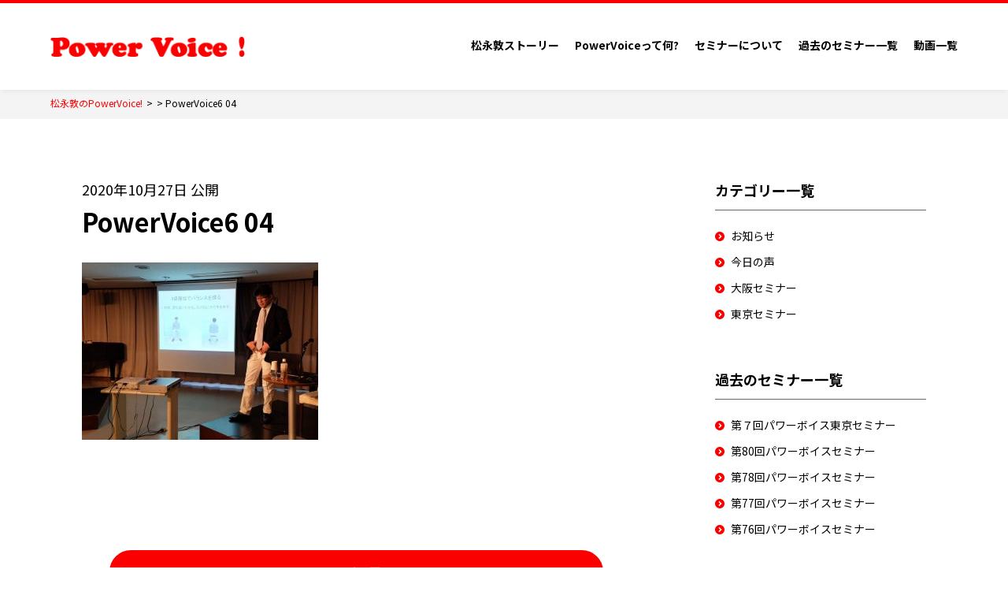

--- FILE ---
content_type: text/html; charset=UTF-8
request_url: http://www.powervoice.jp/seminarlist/6457/attachment/powervoice6-04/
body_size: 5975
content:
<!doctype html>
<html lang="ja" xml:lang="ja">
<head>
<meta charset="utf-8">
<!-- Google Tag Manager -->
<script>(function(w,d,s,l,i){w[l]=w[l]||[];w[l].push({'gtm.start':
new Date().getTime(),event:'gtm.js'});var f=d.getElementsByTagName(s)[0],
j=d.createElement(s),dl=l!='dataLayer'?'&l='+l:'';j.async=true;j.src=
'https://www.googletagmanager.com/gtm.js?id='+i+dl;f.parentNode.insertBefore(j,f);
})(window,document,'script','dataLayer','GTM-W27MFQJ');</script>
<!-- End Google Tag Manager -->
<meta name="format-detection" content="telephone=no">
<meta name="viewport" content="width=device-width">
<title>松永敦のPowerVoice</title>
<link href="https://fonts.googleapis.com/css?family=Noto+Sans+JP:400,700,900&display=swap" rel="stylesheet">
<link href="https://fonts.googleapis.com/css?family=Noto+Serif+JP:700&display=swap" rel="stylesheet">
<link href="/common/css/base.css" rel="stylesheet" type="text/css">
<link href="/common/css/blogparts.css" rel="stylesheet" type="text/css"></head>
<body class="topicsdetail">
<!-- Google Tag Manager (noscript) -->
<noscript><iframe src="https://www.googletagmanager.com/ns.html?id=GTM-W27MFQJ"
height="0" width="0" style="display:none;visibility:hidden"></iframe></noscript>
<!-- End Google Tag Manager (noscript) -->
<header>
  <div class="inner">
    <div id="hlogo">
		<a href="/"><img src="/common/img/logo.png" alt="power voice!"></a>      
    </div>
	<div id="spbtmenu">
	  <a href="https://www.youtube.com/channel/UC1z3hag4BOsCnMLbGear2_w" id="spyoutube" target="_blank" rel="nofollow"></a>
	  <a href="#" id="spmenu"></a>
	  </div>
  </div>
</header>
	<div id="gmenu">
		<div class="closebt"><a href="#"></a></div>
      <ul>
		<li><a href="/stories/">松永敦ストーリー</a></li>
		<li><a href="/aboutus/">PowerVoiceって何?</a></li>
		<li><a href="/seminar/">セミナーについて</a></li>
		<li><a href="/seminarlist/">過去のセミナー一覧</a></li>
		  <li><a href="/movies/">動画一覧</a></li>
		</ul>
    </div><div id="bread_crumb">
  <ol itemscope="" itemtype="http://schema.org/BreadcrumbList">
    <li itemprop="itemListElement" itemscope="" itemtype="http://schema.org/ListItem"> <a itemscope="" itemtype="http://schema.org/Thing" itemprop="item" href="/"> <span itemprop="name">松永敦のPowerVoice!</span> </a>
      <meta itemprop="position" content="1">
    </li>
    <li itemprop="itemListElement" itemscope="" itemtype="http://schema.org/ListItem"> <a itemscope="" itemtype="http://schema.org/Thing" itemprop="item" href=""> <span itemprop="name"></span> </a>
      <meta itemprop="position" content="2">
    </li>
	  <li itemprop="itemListElement" itemscope="" itemtype="http://schema.org/ListItem"> <span itemprop="name">PowerVoice6 04</span>
      <meta itemprop="position" content="3">
    </li>
  </ol>
</div>
<!-- //crumbList -->
<div class="blogparts">
<main>
           
	<p class="dates">2020年10月27日 公開</p>
	<h1>PowerVoice6 04</h1> 
	
	
	
        <p class="attachment"><a href='http://www.powervoice.jp/wp-content/uploads/2020/10/PowerVoice6-04.jpg'><img width="300" height="225" src="http://www.powervoice.jp/wp-content/uploads/2020/10/PowerVoice6-04-300x225.jpg" class="attachment-medium size-medium" alt="" /></a></p>
	
<div class="seminardata">
<dl class="datas">
</dl>
</div>
	
    	 
	 <div class="linkbt_bg2Style topbackbt"><a href=""><span>一覧に戻る</span></a></div>
	</main>	
<aside>
	<h3>カテゴリー一覧</h3>
	<ul class="links">
<li><a href="http://www.powervoice.jp/category/topics/ ">お知らせ</a> </li> <li><a href="http://www.powervoice.jp/category/voice/ ">今日の声</a> </li> <li><a href="http://www.powervoice.jp/category/pwosaka/ ">大阪セミナー</a> </li> <li><a href="http://www.powervoice.jp/category/pwtokyo/ ">東京セミナー</a> </li> </ul>
	
	<h3>過去のセミナー一覧</h3>
	<ul class="links">
		<li><a href="http://www.powervoice.jp/seminarlist/6233/">第７回パワーボイス東京セミナー</a></li>

 	<li><a href="http://www.powervoice.jp/seminarlist/104/">第80回パワーボイスセミナー</a></li>

 	<li><a href="http://www.powervoice.jp/seminarlist/103/">第78回パワーボイスセミナー</a></li>

 	<li><a href="http://www.powervoice.jp/seminarlist/102/">第77回パワーボイスセミナー</a></li>

 	<li><a href="http://www.powervoice.jp/seminarlist/101/">第76回パワーボイスセミナー</a></li>

 	</ul>
	<a href="https://www.youtube.com/channel/UC1z3hag4BOsCnMLbGear2_w/videos" target="_blank" rel="nofollow" class="bnrYoutube"><img src="/common/img/bnr_youtube.png" alt="YouTube 松永敦チャンネル"/></a>

</aside>

</div>
<!-- footer -->
<footer>
<div id="ft">
<div id="ft1">
<ul>
<li><a href="/company/">会社概要</a></li>
<li><a href="/contact/">お問い合わせ</a></li>
<li><a href="/privacy/">プライバシーポリシー</a></li>
<li><a href="/rule/">ご利用規約</a></li>
</ul>
</div>	
<div id="ft2">
<ul>
<li><a href="https://www.youtube.com/channel/UC1z3hag4BOsCnMLbGear2_w/videos" target="_blank" rel="nofollow"><img src="/common/img/youtube.png" alt="YouTube 松永敦チャンネル"/></a></li>
<li><a href="https://www.facebook.com/Dr%E6%9D%BE%E6%B0%B8%E3%81%AE%E8%AA%AD%E3%82%81%E3%82%8B%E3%82%AF%E3%83%AA%E3%83%8B%E3%83%83%E3%82%AF-%E5%A4%A7%E5%8C%97%E3%83%A1%E3%83%87%E3%82%A3%E3%82%AB%E3%83%AB%E3%82%AF%E3%83%AA%E3%83%8B%E3%83%83%E3%82%AF-179011112178777/" target="_blank" rel="nofollow"><img src="/common/img/facebook.png" alt="Dr松永の読めるクリニック"/></a></li>
<li><a href="https://twitter.com/Power_Voice_" target="_blank" rel="nofollow"><img src="/common/img/twitter.png" alt="twitter"/></a></li>
</ul>
</div>		
</div>
<div id="cp">2012-2019 © Power Voice</div>
</footer>
	
<script src="/common/js/common.js"></script>



</body>
</html>
<!-- //footer -->
</body>
</html>

--- FILE ---
content_type: text/css
request_url: http://www.powervoice.jp/common/css/base.css
body_size: 32840
content:
@charset "UTF-8";
/* Scss Document */
/* Scss Document */
/* レスポンシブ */
@media screen and (max-width: 768px) {
  .pc_ver {
    display: none; } }

@media screen and (min-width: 769px) {
  .sp_ver {
    display: none; } }

/* 後付けマージン 10-160 */
.mt0 {
  margin-top: 0px !important; }
  @media screen and (max-width: 768px) {
    .mt0 {
      margin-top: 0px !important; } }

.mt10 {
  margin-top: 10px !important; }
  @media screen and (max-width: 768px) {
    .mt10 {
      margin-top: 5px !important; } }

.mt20 {
  margin-top: 20px !important; }
  @media screen and (max-width: 768px) {
    .mt20 {
      margin-top: 10px !important; } }

.mt30 {
  margin-top: 30px !important; }
  @media screen and (max-width: 768px) {
    .mt30 {
      margin-top: 15px !important; } }

.mt40 {
  margin-top: 40px !important; }
  @media screen and (max-width: 768px) {
    .mt40 {
      margin-top: 20px !important; } }

.mt50 {
  margin-top: 50px !important; }
  @media screen and (max-width: 768px) {
    .mt50 {
      margin-top: 25px !important; } }

.mt60 {
  margin-top: 60px !important; }
  @media screen and (max-width: 768px) {
    .mt60 {
      margin-top: 30px !important; } }

.mt70 {
  margin-top: 70px !important; }
  @media screen and (max-width: 768px) {
    .mt70 {
      margin-top: 35px !important; } }

.mt80 {
  margin-top: 80px !important; }
  @media screen and (max-width: 768px) {
    .mt80 {
      margin-top: 40px !important; } }

.mt90 {
  margin-top: 90px !important; }
  @media screen and (max-width: 768px) {
    .mt90 {
      margin-top: 45px !important; } }

.mt100 {
  margin-top: 100px !important; }
  @media screen and (max-width: 768px) {
    .mt100 {
      margin-top: 50px !important; } }

.mt110 {
  margin-top: 110px !important; }
  @media screen and (max-width: 768px) {
    .mt110 {
      margin-top: 55px !important; } }

.mt120 {
  margin-top: 120px !important; }
  @media screen and (max-width: 768px) {
    .mt120 {
      margin-top: 60px !important; } }

.mt130 {
  margin-top: 130px !important; }
  @media screen and (max-width: 768px) {
    .mt130 {
      margin-top: 65px !important; } }

.mt140 {
  margin-top: 140px !important; }
  @media screen and (max-width: 768px) {
    .mt140 {
      margin-top: 70px !important; } }

.mt150 {
  margin-top: 150px !important; }
  @media screen and (max-width: 768px) {
    .mt150 {
      margin-top: 75px !important; } }

.mt160 {
  margin-top: 160px !important; }
  @media screen and (max-width: 768px) {
    .mt160 {
      margin-top: 80px !important; } }

@media screen and (min-width: 769px) {
  .mtonlyPC0 {
    margin-top: 0px !important; } }

@media screen and (min-width: 769px) {
  .mtonlyPC10 {
    margin-top: 10px !important; } }

@media screen and (min-width: 769px) {
  .mtonlyPC20 {
    margin-top: 20px !important; } }

@media screen and (min-width: 769px) {
  .mtonlyPC30 {
    margin-top: 30px !important; } }

@media screen and (min-width: 769px) {
  .mtonlyPC40 {
    margin-top: 40px !important; } }

@media screen and (min-width: 769px) {
  .mtonlyPC50 {
    margin-top: 50px !important; } }

@media screen and (min-width: 769px) {
  .mtonlyPC60 {
    margin-top: 60px !important; } }

@media screen and (min-width: 769px) {
  .mtonlyPC70 {
    margin-top: 70px !important; } }

@media screen and (min-width: 769px) {
  .mtonlyPC80 {
    margin-top: 80px !important; } }

@media screen and (min-width: 769px) {
  .mtonlyPC90 {
    margin-top: 90px !important; } }

@media screen and (min-width: 769px) {
  .mtonlyPC100 {
    margin-top: 100px !important; } }

@media screen and (min-width: 769px) {
  .mtonlyPC110 {
    margin-top: 110px !important; } }

@media screen and (min-width: 769px) {
  .mtonlyPC120 {
    margin-top: 120px !important; } }

@media screen and (min-width: 769px) {
  .mtonlyPC130 {
    margin-top: 130px !important; } }

@media screen and (min-width: 769px) {
  .mtonlyPC140 {
    margin-top: 140px !important; } }

@media screen and (min-width: 769px) {
  .mtonlyPC150 {
    margin-top: 150px !important; } }

@media screen and (min-width: 769px) {
  .mtonlyPC160 {
    margin-top: 160px !important; } }

@media screen and (max-width: 768px) {
  .mtonlySP0 {
    margin-top: 0px !important; } }

@media screen and (max-width: 768px) {
  .mtonlySP10 {
    margin-top: 5px !important; } }

@media screen and (max-width: 768px) {
  .mtonlySP20 {
    margin-top: 10px !important; } }

@media screen and (max-width: 768px) {
  .mtonlySP30 {
    margin-top: 15px !important; } }

@media screen and (max-width: 768px) {
  .mtonlySP40 {
    margin-top: 20px !important; } }

@media screen and (max-width: 768px) {
  .mtonlySP50 {
    margin-top: 25px !important; } }

@media screen and (max-width: 768px) {
  .mtonlySP60 {
    margin-top: 30px !important; } }

@media screen and (max-width: 768px) {
  .mtonlySP70 {
    margin-top: 35px !important; } }

@media screen and (max-width: 768px) {
  .mtonlySP80 {
    margin-top: 40px !important; } }

@media screen and (max-width: 768px) {
  .mtonlySP90 {
    margin-top: 45px !important; } }

@media screen and (max-width: 768px) {
  .mtonlySP100 {
    margin-top: 50px !important; } }

@media screen and (max-width: 768px) {
  .mtonlySP110 {
    margin-top: 55px !important; } }

@media screen and (max-width: 768px) {
  .mtonlySP120 {
    margin-top: 60px !important; } }

@media screen and (max-width: 768px) {
  .mtonlySP130 {
    margin-top: 65px !important; } }

@media screen and (max-width: 768px) {
  .mtonlySP140 {
    margin-top: 70px !important; } }

@media screen and (max-width: 768px) {
  .mtonlySP150 {
    margin-top: 75px !important; } }

@media screen and (max-width: 768px) {
  .mtonlySP160 {
    margin-top: 80px !important; } }

/* 後付け横幅 10-100 */
@media screen and (min-width: 769px) {
  .pcWidth1 {
    width: 5% !important; } }

@media screen and (min-width: 769px) {
  .pcWidth2 {
    width: 10% !important; } }

@media screen and (min-width: 769px) {
  .pcWidth3 {
    width: 15% !important; } }

@media screen and (min-width: 769px) {
  .pcWidth4 {
    width: 20% !important; } }

@media screen and (min-width: 769px) {
  .pcWidth5 {
    width: 25% !important; } }

@media screen and (min-width: 769px) {
  .pcWidth6 {
    width: 30% !important; } }

@media screen and (min-width: 769px) {
  .pcWidth7 {
    width: 35% !important; } }

@media screen and (min-width: 769px) {
  .pcWidth8 {
    width: 40% !important; } }

@media screen and (min-width: 769px) {
  .pcWidth9 {
    width: 45% !important; } }

@media screen and (min-width: 769px) {
  .pcWidth10 {
    width: 50% !important; } }

@media screen and (min-width: 769px) {
  .pcWidth11 {
    width: 55% !important; } }

@media screen and (min-width: 769px) {
  .pcWidth12 {
    width: 60% !important; } }

@media screen and (min-width: 769px) {
  .pcWidth13 {
    width: 65% !important; } }

@media screen and (min-width: 769px) {
  .pcWidth14 {
    width: 70% !important; } }

@media screen and (min-width: 769px) {
  .pcWidth15 {
    width: 75% !important; } }

@media screen and (min-width: 769px) {
  .pcWidth16 {
    width: 80% !important; } }

@media screen and (min-width: 769px) {
  .pcWidth17 {
    width: 85% !important; } }

@media screen and (min-width: 769px) {
  .pcWidth18 {
    width: 90% !important; } }

@media screen and (min-width: 769px) {
  .pcWidth19 {
    width: 95% !important; } }

@media screen and (min-width: 769px) {
  .pcWidth20 {
    width: 100% !important; } }

/**
 * SVG画像をアイコンに使いたい的ないろいろ
 *
 *  [Html] SVG塗りつぶしの色をBackground-Imageとして扱うときに変更する
 * https://code.i-harness.com/ja/q/cbfa3c
 */
/**
 * 下記SVGを変更した場合、インポートする側のCSSもアップする必要があります。注意してください。
 *
*/
/* RESET
======================================== */
a, abbr, acronym, address, applet, article, aside, audio,
b, big, blockquote, body, caption, canvas, center, cite, code,
dd, del, details, dfn, dialog, div, dl, dt, em, embed,
fieldset, figcaption, figure, form, footer,
header, hgroup, h1, h2, h3, h4, h5, h6, html,
i, iframe, img, ins, kbd, label, legend, li, mark, menu, nav,
object, ol, output, p, pre, q, ruby,
s, samp, section, main, small, span, strike, strong, sub, summary, sup,
tt, table, tbody, textarea, tfoot, thead, time, tr, th, td,
u, ul, var, video {
  font-family: inherit;
  font-size: 100%;
  font-weight: inherit;
  font-style: inherit;
  vertical-align: baseline;
  white-space: normal;
  margin: 0;
  padding: 0;
  border: 0;
  outline: 0;
  background: transparent;
  box-sizing: border-box; }

article, aside, details, figcaption, figure, footer, header, hgroup,
menu, nav, section, main {
  display: block; }

ol, ul {
  list-style: none; }

blockquote, q {
  quotes: none; }

table {
  border-collapse: collapse;
  border-spacing: 0; }

td, th {
  text-align: left; }

img {
  vertical-align: bottom; }

*, *:before, *:after {
  box-sizing: border-box; }

img {
  max-width: 100%; }

a img:hover {
  opacity: 0.6; }

a:link {
  text-decoration: none;
  color: #fa0001; }

a:visited {
  text-decoration: none;
  color: #fa0001; }

a:hover {
  text-decoration: none;
  color: #fa0001; }

a:active {
  text-decoration: none;
  color: #fa0001; }

.fc__white {
  color: #FFF !important; }

@media screen and (min-width: 769px) {
  .phones {
    pointer-events: none;
    color: #333 !important; } }

strong {
  font-weight: 700;
  color: #3e5bc2; }

/* デフォルトデザインリセット */
input[type="submit"],
input[type="image"],
input[type="button"],
input[type="search"] {
  -webkit-appearance: none; }

#searchBox {
  line-height: 1; }

#searchBox form {
  height: 36px; }

.searchinput {
  height: 36px;
  border-radius: 10px; }
  @media screen and (min-width: 769px) {
    .searchinput {
      margin-left: 15px;
      width: 30%; } }
  @media screen and (max-width: 768px) {
    .searchinput {
      width: 70%; } }

.searchbt {
  width: 36px;
  height: 36px;
  border-radius: 10px;
  transform: translateY(12px); }
  @media screen and (min-width: 769px) {
    .searchbt {
      margin-left: 15px; } }
  @media screen and (max-width: 768px) {
    .searchbt {
      margin-left: 5px; } }

/* WP ツールバー対策
======================================== */
html {
  margin-top: 0 !important; }

#wpadminbar {
  top: inherit !important;
  bottom: 0 !important; }

/* 基本ボタン
======================================== */
.linkbt_lineStyle a {
  display: block;
  border: solid 1px #fa0001;
  border-radius: 2em;
  text-align: center;
  color: #fa0001;
  box-shadow: 0px 6px 3px -3px rgba(226, 226, 226, 0.8); }
  @media screen and (min-width: 769px) {
    .linkbt_lineStyle a {
      padding: 10px 5px; } }
  @media screen and (max-width: 768px) {
    .linkbt_lineStyle a {
      padding: 10px 5px; } }
  .linkbt_lineStyle a span {
    font-weight: bold;
    display: inline-block;
    background-image: url("data:image/svg+xml;charset=utf8,%3Csvg%20xmlns%3D%22http%3A%2F%2Fwww.w3.org%2F2000%2Fsvg%22%20x%3D%220px%22%20y%3D%220px%22%20viewBox%3D%220%200%20512%20512%22%3E%3Cg%3E%3Cpath%20fill%3D%22%23fa0001%22%20d%3D%22M255.992%2C0C114.615%2C0%2C0%2C114.615%2C0%2C256s114.615%2C256%2C255.992%2C256C397.385%2C512%2C512%2C397.385%2C512%2C256%20S397.385%2C0%2C255.992%2C0z%20M232.213%2C389.57l-44.097-44.106L277.572%2C256l-89.456-89.464l44.097-44.097L365.782%2C256L232.213%2C389.57z%22%3E%3C%2Fpath%3E%3C%2Fg%3E%3C%2Fsvg%3E");
    background-size: 12px 12px;
    padding-left: 20px;
    background-repeat: no-repeat;
    background-position: left 50%; }

.linkbt_bg1Style a {
  display: block;
  background-color: #FFF;
  padding: 15px 10px;
  border-radius: 2em;
  text-align: center;
  color: #fa0001;
  box-shadow: 0px 6px 3px -3px rgba(226, 226, 226, 0.8); }
  .linkbt_bg1Style a span {
    font-weight: bold;
    display: inline-block;
    background-image: url("data:image/svg+xml;charset=utf8,%3Csvg%20xmlns%3D%22http%3A%2F%2Fwww.w3.org%2F2000%2Fsvg%22%20x%3D%220px%22%20y%3D%220px%22%20viewBox%3D%220%200%20512%20512%22%3E%3Cg%3E%3Cpath%20fill%3D%22%23fa0001%22%20d%3D%22M255.992%2C0C114.615%2C0%2C0%2C114.615%2C0%2C256s114.615%2C256%2C255.992%2C256C397.385%2C512%2C512%2C397.385%2C512%2C256%20S397.385%2C0%2C255.992%2C0z%20M232.213%2C389.57l-44.097-44.106L277.572%2C256l-89.456-89.464l44.097-44.097L365.782%2C256L232.213%2C389.57z%22%3E%3C%2Fpath%3E%3C%2Fg%3E%3C%2Fsvg%3E");
    background-size: 12px 12px;
    padding-left: 20px;
    background-repeat: no-repeat;
    background-position: left 50%; }

.linkbt_bg2Style a {
  display: block;
  background-color: #fa0001;
  padding: 15px 10px;
  border-radius: 2em;
  text-align: center;
  color: #FFF;
  box-shadow: 0px 6px 3px -3px rgba(226, 226, 226, 0.8); }
  .linkbt_bg2Style a span {
    font-weight: bold;
    display: inline-block;
    background-image: url("data:image/svg+xml;charset=utf8,%3Csvg%20xmlns%3D%22http%3A%2F%2Fwww.w3.org%2F2000%2Fsvg%22%20x%3D%220px%22%20y%3D%220px%22%20viewBox%3D%220%200%20512%20512%22%3E%3Cg%3E%3Cpath%20fill%3D%22%23ffffff%22%20d%3D%22M255.992%2C0C114.615%2C0%2C0%2C114.615%2C0%2C256s114.615%2C256%2C255.992%2C256C397.385%2C512%2C512%2C397.385%2C512%2C256%20S397.385%2C0%2C255.992%2C0z%20M232.213%2C389.57l-44.097-44.106L277.572%2C256l-89.456-89.464l44.097-44.097L365.782%2C256L232.213%2C389.57z%22%3E%3C%2Fpath%3E%3C%2Fg%3E%3C%2Fsvg%3E");
    background-size: 12px 12px;
    padding-left: 20px;
    background-repeat: no-repeat;
    background-position: left 50%; }

.topbackbt {
  text-align: center;
  margin: 80px auto 0px; }
  @media screen and (min-width: 769px) {
    .topbackbt {
      width: 60%; } }
  @media screen and (min-width: 769px) {
    .topbackbt {
      width: 90%; } }

.pagination {
  display: flex;
  align-items: center;
  justify-content: center;
  margin: 60px 0 0 !important;
  position: relative;
  font-size: 13px;
  border-bottom: none !important; }

.pagination span, .pagination a {
  display: block;
  width: auto;
  background-color: #fff;
  text-decoration: none;
  text-align: center;
  color: #3e5bc2;
  line-height: 16px; }
  @media screen and (min-width: 769px) {
    .pagination span, .pagination a {
      padding: 8px;
      margin: 4px; } }
  @media screen and (max-width: 768px) {
    .pagination span, .pagination a {
      padding: 4px;
      margin: 2px; } }

/* ページ番号 */
@media screen and (min-width: 769px) {
  .pagination .pager {
    width: 32px; } }
@media screen and (max-width: 768px) {
  .pagination .pager {
    width: 24px; } }

/* ホバー時 & 現在のページ */
.pagination a:hover,
.pagination .current {
  color: #FFF;
  background-color: #afb7d4; }

/* 前へ */
.pagination a.prev {
  margin-right: 16px; }

/* 次へ */
.pagination a.next {
  margin-left: 16px; }

/* 最初へ */
/* 最後へ */
/* Page x / y */
.pagination span.page_num {
  display: none; }

/* 汎用リストスタイル
======================================== */
ul.circles {
  text-align: left;
  line-height: 1.7;
  margin-top: 20px;
  font-size: small; }
  ul.circles li {
    margin-top: 5px; }
  ul.circles li:before {
    content: "●"; }

ul.notice {
  text-align: left;
  line-height: 1.7;
  margin-top: 15px;
  color: #666;
  font-size: small; }
  ul.notice li {
    margin-top: 5px; }
  ul.notice li:before {
    content: "※"; }
  ul.notice.c333 {
    color: #333; }

/* ulの体裁 */
ul.circles, ul.notice, ul.uline {
  text-align: left;
  line-height: 1.7; }

ul.circles {
  margin-top: 40px;
  margin-left: 20px; }
  @media screen and (max-width: 768px) {
    ul.circles {
      margin-left: 5px; } }
  ul.circles li {
    margin-top: 15px;
    padding-left: 1em;
    text-indent: -1em; }
  ul.circles li:before {
    content: "●";
    color: #3e5bc2; }

main ol {
  counter-reset: item;
  text-align: left;
  line-height: 1.7;
  margin-top: 20px; }
  main ol li {
    margin-top: 5px;
    padding-left: 1em;
    text-indent: -1em; }
  main ol li:before {
    counter-increment: item;
    content: counter(item) "."; }

table.def {
  width: 100%;
  　font-size: 16px;
  　border: solid 2px #FFF;
  margin-top: 30px; }
  table.def th {
    vertical-align: middle;
    border: solid 2px #FFF; }
    @media screen and (min-width: 769px) {
      table.def th {
        width: 40%;
        padding: 15px; } }
    @media screen and (max-width: 768px) {
      table.def th {
        width: 35%;
        padding: 7px; } }
  table.def td {
    text-align: right;
    vertical-align: middle;
    border: solid 2px #FFF; }
    @media screen and (min-width: 769px) {
      table.def td {
        width: 10%;
        padding: 15px; } }
    @media screen and (max-width: 768px) {
      table.def td {
        width: 15%;
        padding: 7px; } }
  table.def thead th, table.def thead td {
    text-align: center;
    color: #FFF;
    background-color: #444; }
  table.def tbody tr:nth-child(even) th, table.def tbody tr:nth-child(even) td {
    background-color: #f2f2f2; }
  table.def tbody tr:nth-child(odd) th, table.def tbody tr:nth-child(odd) td {
    background-color: #f8f8f8; }

.tags {
  margin-top: 10px; }

.tags > li, .tags > a {
  display: inline-block;
  background-color: #afb7d4;
  padding: 5px 10px;
  border-radius: 6px;
  line-height: 1;
  font-size: 12px;
  color: #FFF;
  margin-top: 5px;
  margin-right: 5px; }

.tags > li:last-child, .tags > a:last-child {
  margin-right: 0px; }

.tags a:link, .tags a:visited, .tags a:hover, .tags a:active {
  color: #FFF !important; }

.pager {
  margin: 80px auto;
  display: flex;
  justify-content: center;
  flex-wrap: wrap;
  font-size: 14px;
  line-height: 1; }
  @media screen and (min-width: 769px) {
    .pager li {
      margin: 0 5px; } }
  @media screen and (max-width: 768px) {
    .pager li {
      margin: 0 2px; } }
  .pager span {
    color: #FFF;
    background-color: #dfe3f1;
    display: block;
    text-align: center; }
    @media screen and (min-width: 769px) {
      .pager span {
        padding: 15px; } }
    @media screen and (max-width: 768px) {
      .pager span {
        padding: 10px; } }
  .pager a {
    color: #FFF;
    background-color: #afb7d4;
    display: block;
    text-align: center; }
    @media screen and (min-width: 769px) {
      .pager a {
        padding: 15px; } }
    @media screen and (max-width: 768px) {
      .pager a {
        padding: 10px; } }
  .pager a:hover {
    background-color: #c3c9dd;
    transition: all 500ms; }

section.def {
  max-width: 1200px;
  padding: 0 5%; }

/* カラム
======================================== */
main.clm1, section.clm1, div.clm1 {
  margin: 40px auto;
  padding: 0 5%; }
  @media screen and (min-width: 769px) {
    main.clm1, section.clm1, div.clm1 {
      min-width: 880px;
      max-width: 1200px; } }

main.clm2, section.clm2, div.clm2 {
  margin: 40px auto;
  padding: 0 5%; }
  @media screen and (min-width: 769px) {
    main.clm2, section.clm2, div.clm2 {
      max-width: 1200px;
      display: flex;
      justify-content: space-between; } }
  @media screen and (min-width: 769px) {
    main.clm2 main, section.clm2 main, div.clm2 main {
      width: 65%; } }
  @media screen and (min-width: 769px) {
    main.clm2 aside, section.clm2 aside, div.clm2 aside {
      width: 25%; } }
  @media screen and (max-width: 768px) {
    main.clm2 aside, section.clm2 aside, div.clm2 aside {
      margin-top: 60px; } }

.photo_clm2 {
  display: flex;
  justify-content: space-between;
  flex-wrap: wrap;
  margin-top: 40px; }
  .photo_clm2 li {
    margin-top: 10px;
    width: 48%; }

.photo_clm3 {
  display: flex;
  justify-content: space-between;
  flex-wrap: wrap;
  margin-top: 40px; }
  .photo_clm3 li {
    margin-top: 10px;
    width: 32%; }

/* 定義リスト
======================================== */
dl.def {
  margin: 20px;
  display: flex;
  justify-content: space-between;
  flex-wrap: wrap;
  font-size: 16px;
  border-bottom: solid 1px #f0f0f0; }
  dl.def dt {
    width: 25%;
    padding: 15px 0 15px;
    border-top: solid 1px #f0f0f0; }
  dl.def dd {
    width: 75%;
    padding: 15px 15px 15px;
    border-top: solid 1px #f0f0f0; }
    dl.def dd ol, dl.def dd ul {
      margin: 0px; }

/* パン屑リスト
======================================== */
#bread_crumb {
  width: 100%;
  max-width: 100vw;
  margin: 0;
  padding: 10px 5%;
  box-sizing: border-box;
  text-align: left;
  background-color: #f4f4f4;
  font-size: 0; }
  #bread_crumb a {
    color: #fa0001;
    text-decoration: none; }

#bread_crumb ol.wmid {
  max-width: 1200px;
  margin: 0 auto; }

#bread_crumb ol > li {
  font-size: 12px;
  display: inline-block;
  vertical-align: top; }

#bread_crumb ol > li + li:before {
  display: inline-block;
  content: " > ";
  padding-left: 5px; }

body {
  background-color: #FFF;
  font-family: "Noto Sans JP", "Hiragino Kaku Gothic Pro", "ヒラギノ角ゴ Pro W3", "メイリオ", "Meiryo", "ＭＳ Ｐゴシック", "Helvetica Neue", "Helvetica", "Arial", sans-serif;
  -webkit-text-size-adjust: 100%;
  -webkit-font-smoothing: antialiased;
  font-size: 14px;
  font-weight: 400;
  line-height: 1.8;
  color: #000;
  position: relative; }
  @media screen and (min-width: 769px) {
    body {
      padding-top: 110px; } }
  @media screen and (max-width: 768px) {
    body {
      padding-top: 80px; } }

h1, h2, h3, h4 {
  font-weight: 700;
  line-height: 1.2; }

header {
  display: block;
  width: 100%;
  position: fixed;
  top: 0px;
  z-index: 100;
  padding: 0px 5%;
  border-top: 4px solid #fa0001;
  box-shadow: 0px 6px 3px -3px rgba(226, 226, 226, 0.5);
  background-color: #FFF; }
  header .inner {
    width: 100%;
    display: flex;
    justify-content: space-between;
    align-items: center; }
    @media screen and (min-width: 769px) {
      header .inner {
        height: 110px; } }
    @media screen and (max-width: 768px) {
      header .inner {
        height: 80px; } }
  header #hlogo {
    font-size: 0;
    line-height: 1; }
    @media screen and (min-width: 769px) {
      header #hlogo {
        height: 26px; } }
    @media screen and (max-width: 768px) {
      header #hlogo {
        height: 20px; } }
    header #hlogo img {
      width: auto; }
      @media screen and (min-width: 769px) {
        header #hlogo img {
          height: 26px; } }
      @media screen and (max-width: 768px) {
        header #hlogo img {
          height: 20px; } }

#gmenu {
  z-index: 200; }
  @media screen and (min-width: 769px) {
    #gmenu {
      position: fixed;
      top: 45px;
      right: 5%; } }
  @media screen and (max-width: 768px) {
    #gmenu {
      position: absolute;
      top: 0;
      left: 0;
      width: 100vw;
      max-width: 100vw;
      height: 100vh;
      margin: 0;
      visibility: hidden;
      background-color: #fa0001;
      padding: 30px 5%;
      transform: translateX(-100%);
      transition: transform .3s;
      transition-timing-function: ease;
      overflow: auto; } }
  @media screen and (min-width: 769px) {
    #gmenu ul {
      display: flex;
      justify-content: flex-end; }
      #gmenu ul li {
        margin-left: 20px; }
      #gmenu ul li:first-child {
        margin-left: 0px; } }
  @media screen and (max-width: 768px) {
    #gmenu ul {
      margin-top: 15px;
      border-bottom: solid 2px #FFF; }
      #gmenu ul li {
        line-height: 1.2;
        border-top: solid 2px #FFF;
        padding: 20px 0px;
        background-image: url("data:image/svg+xml;charset=utf8,%3Csvg%20xmlns%3D%22http%3A%2F%2Fwww.w3.org%2F2000%2Fsvg%22%20x%3D%220px%22%20y%3D%220px%22%20viewBox%3D%220%200%20512%20512%22%3E%3Cg%3E%3Cpath%20fill%3D%22%23FFF%22%20d%3D%22M255.992%2C0C114.615%2C0%2C0%2C114.615%2C0%2C256s114.615%2C256%2C255.992%2C256C397.385%2C512%2C512%2C397.385%2C512%2C256%20S397.385%2C0%2C255.992%2C0z%20M232.213%2C389.57l-44.097-44.106L277.572%2C256l-89.456-89.464l44.097-44.097L365.782%2C256L232.213%2C389.57z%22%3E%3C%2Fpath%3E%3C%2Fg%3E%3C%2Fsvg%3E");
        background-size: 14px auto;
        padding-left: 20px;
        background-repeat: no-repeat;
        background-position: left 50%; } }
  #gmenu ul a:link, #gmenu ul a:visited, #gmenu ul a:hover {
    font-weight: 700; }
    @media screen and (min-width: 769px) {
      #gmenu ul a:link, #gmenu ul a:visited, #gmenu ul a:hover {
        color: #000 !important; } }
    @media screen and (max-width: 768px) {
      #gmenu ul a:link, #gmenu ul a:visited, #gmenu ul a:hover {
        color: #FFF !important; } }

#gmenu.active {
  visibility: visible; }
  @media screen and (max-width: 768px) {
    #gmenu.active {
      transform: translateX(0%); } }

@media screen and (min-width: 769px) {
  #gmenu .closebt {
    display: none; } }
#gmenu .closebt a {
  display: block;
  width: 50px;
  height: 50px;
  margin-left: auto;
  background-image: url("data:image/svg+xml;charset=utf8,%3Csvg%20xmlns%3D%22http%3A%2F%2Fwww.w3.org%2F2000%2Fsvg%22%20xmlns%3Axlink%3D%22http%3A%2F%2Fwww.w3.org%2F1999%2Fxlink%22%20x%3D%220px%22%20y%3D%220px%22%20viewBox%3D%220%200%20512%20512%22%3E%3Cg%3E%3Cpath%20fill%3D%22%23FFF%22%20d%3D%22M255.998%2C0.002C114.616%2C0.002%2C0%2C114.622%2C0%2C256.004c0%2C141.382%2C114.616%2C255.994%2C255.998%2C255.994%20C397.384%2C511.998%2C512%2C397.386%2C512%2C256.004C512%2C114.622%2C397.384%2C0.002%2C255.998%2C0.002z%20M374.653%2C333.047l-41.596%2C41.608%20l-77.059-77.059l-77.052%2C77.059l-41.599-41.608l77.055-77.059l-77.055-77.044l41.596-41.6l77.055%2C77.06l77.056-77.06l41.599%2C41.592%20l-77.059%2C77.052L374.653%2C333.047z%22%3E%3C%2Fpath%3E%3C%2Fg%3E%3C%2Fsvg%3E");
  background-position: center center;
  background-repeat: no-repeat;
  background-size: 32px 32px; }

#spbtmenu {
  display: flex;
  justify-content: flex-end; }
  #spbtmenu a + a {
    margin-left: 15px; }
  @media screen and (min-width: 769px) {
    #spbtmenu {
      display: none; } }

#spmenu {
  display: block;
  width: 50px;
  height: 50px;
  background-image: url("data:image/svg+xml;charset=utf8,%3Csvg%20xmlns%3D%22http%3A%2F%2Fwww.w3.org%2F2000%2Fsvg%22%20viewBox%3D%220%200%20500%20500%22%3E%3Crect%20fill%3D%22%23fa0001%22%20width%3D%22500%22%20height%3D%2260%22%20rx%3D%2230%22%20ry%3D%2230%22%2F%3E%3Crect%20fill%3D%22%23fa0001%22%20y%3D%22220%22%20width%3D%22500%22%20height%3D%2260%22%20rx%3D%2230%22%20ry%3D%2230%22%2F%3E%3Crect%20fill%3D%22%23fa0001%22%20y%3D%22440%22%20width%3D%22500%22%20height%3D%2260%22%20rx%3D%2230%22%20ry%3D%2230%22%2F%3E%3C%2Fsvg%3E");
  background-position: center center;
  background-repeat: no-repeat;
  background-size: 28px 28px; }

#spyoutube {
  display: block;
  width: 50px;
  height: 50px;
  background-image: url("data:image/svg+xml;charset=utf8,%3Csvg%20xmlns%3D%22http%3A%2F%2Fwww.w3.org%2F2000%2Fsvg%22%20xmlns%3Axlink%3D%22http%3A%2F%2Fwww.w3.org%2F1999%2Fxlink%22%20x%3D%220px%22%20y%3D%220px%22%20width%3D%22512px%22%20height%3D%22512px%22%20viewBox%3D%220%200%20512%20512%22%3E%3Cg%3E%3Cpath%20fill%3D%22%23fa0001%22%20d%3D%22M482.703%2C98.813C456.469%2C77.625%2C363.953%2C61%2C256%2C61S55.531%2C77.625%2C29.297%2C98.813C5.188%2C118.25%2C0%2C206.125%2C0%2C256%20s5.188%2C137.75%2C29.297%2C157.188C55.531%2C434.375%2C148.047%2C451%2C256%2C451s200.469-16.625%2C226.703-37.813\a C506.813%2C393.75%2C512%2C305.875%2C512%2C256S506.813%2C118.25%2C482.703%2C98.813z%20M332.813%2C258.406l-118.844%2C70.938%20c-0.875%2C0.5-1.938%2C0.531-2.813%2C0.031s-1.422-1.438-1.422-2.438V256v-70.938c0-1.016%2C0.547-1.938%2C1.422-2.438%20s1.938-0.469%2C2.813%2C0.031l118.844%2C70.938c0.844%2C0.5%2C1.359%2C1.406%2C1.359%2C2.406C334.172%2C256.969%2C333.656%2C257.906%2C332.813%2C258.406z%22%3E%3C%2Fpath%3E%3C%2Fg%3E%3C%2Fsvg%3E");
  background-position: center center;
  background-repeat: no-repeat;
  background-size: 28px 28px; }

@media screen and (min-width: 769px) {
  footer {
    margin-top: 100px; } }
@media screen and (max-width: 768px) {
  footer {
    margin-top: 50px; } }
footer #ft {
  padding: 0 5%;
  display: flex;
  justify-content: space-between;
  flex-wrap: wrap;
  align-items: center; }

#ft1 p {
  color: #fa0001;
  font-weight: 700; }
  @media screen and (max-width: 768px) {
    #ft1 p {
      font-size: 12px;
      text-align: center; } }
@media screen and (max-width: 768px) {
  #ft1 h2 {
    text-align: center; } }
#ft1 h2 img {
  margin-top: 10px;
  height: 26px; }
#ft1 ul {
  margin-top: 25px;
  display: flex;
  justify-content: flex-start;
  flex-wrap: wrap; }
@media screen and (min-width: 769px) {
  #ft1 li {
    margin-left: 15px; } }
@media screen and (max-width: 768px) {
  #ft1 li {
    margin-top: 5px;
    width: 50%; } }
#ft1 li:first-child {
  margin-left: 0px; }
#ft1 li a {
  color: #000 !important;
  background-image: url("data:image/svg+xml;charset=utf8,%3Csvg%20xmlns%3D%22http%3A%2F%2Fwww.w3.org%2F2000%2Fsvg%22%20x%3D%220px%22%20y%3D%220px%22%20viewBox%3D%220%200%20512%20512%22%3E%3Cg%3E%3Cpath%20fill%3D%22%23fa0001%22%20d%3D%22M255.992%2C0C114.615%2C0%2C0%2C114.615%2C0%2C256s114.615%2C256%2C255.992%2C256C397.385%2C512%2C512%2C397.385%2C512%2C256%20S397.385%2C0%2C255.992%2C0z%20M232.213%2C389.57l-44.097-44.106L277.572%2C256l-89.456-89.464l44.097-44.097L365.782%2C256L232.213%2C389.57z%22%3E%3C%2Fpath%3E%3C%2Fg%3E%3C%2Fsvg%3E");
  background-size: 12px auto;
  padding-left: 18px;
  background-repeat: no-repeat;
  background-position: left 50%; }

@media screen and (max-width: 768px) {
  #ft2 {
    margin-top: 50px;
    position: relative;
    width: 100%;
    padding-bottom: 20%; } }
#ft2 ul {
  display: flex;
  justify-content: flex-end; }
  @media screen and (max-width: 768px) {
    #ft2 ul {
      position: absolute;
      top: 0;
      left: 50%;
      transform: translateX(-50%); } }
#ft2 li {
  margin-left: 20px; }
#ft2 li:first-child {
  margin-left: 0px; }

#cp {
  background-color: #fa0001;
  color: #FFF;
  text-align: center;
  margin-top: 15px;
  padding: 15px 0; }

aside h2 {
  font-size: 18px;
  text-align: center;
  padding-bottom: 15px;
  border-bottom: solid 1px #000; }

.linklists {
  margin-top: 10px; }
  .linklists li {
    margin-top: 20px; }
  .linklists a {
    display: block;
    color: #000;
    font-weight: bold;
    background-image: url("data:image/svg+xml;charset=utf8,%3Csvg%20xmlns%3D%22http%3A%2F%2Fwww.w3.org%2F2000%2Fsvg%22%20x%3D%220px%22%20y%3D%220px%22%20viewBox%3D%220%200%20512%20512%22%3E%3Cg%3E%3Cpath%20fill%3D%22%23fa0001%22%20d%3D%22M255.992%2C0C114.615%2C0%2C0%2C114.615%2C0%2C256s114.615%2C256%2C255.992%2C256C397.385%2C512%2C512%2C397.385%2C512%2C256%20S397.385%2C0%2C255.992%2C0z%20M232.213%2C389.57l-44.097-44.106L277.572%2C256l-89.456-89.464l44.097-44.097L365.782%2C256L232.213%2C389.57z%22%3E%3C%2Fpath%3E%3C%2Fg%3E%3C%2Fsvg%3E");
    background-size: 12px auto;
    padding-left: 20px;
    background-repeat: no-repeat;
    background-position: left 8px; }
  .linklists span {
    display: block;
    font-size: 12px;
    font-weight: bold;
    color: #000; }

.bnrYoutube {
  display: block;
  background-color: #FFF;
  margin-top: 40px;
  border: solid 1px #dcdcdc;
  padding: 25px 10px;
  text-align: center; }
  .bnrYoutube img {
    max-width: 80%; }

#mainArea h2 {
  margin-top: 60px; }
#mainArea p {
  margin-top: 40px; }
#mainArea h2 + p {
  margin-top: 30px; }

.c404 h1 {
  font-size: 80px;
  font-weight: 900; }
.c404 h2 {
  margin-top: 50px;
  font-size: 28px; }
.c404 h3 {
  margin-top: 30px;
  font-size: 20px; }
.c404 ul {
  margin-top: 10px; }
.c404 li {
  margin-top: 5px; }

/* youtube
----------------------- */
main .youtube {
  margin-top: 50px;
  position: relative;
  width: 100%;
  padding-top: 56.25%; }

main .youtube iframe {
  position: absolute;
  top: 0;
  right: 0;
  width: 100% !important;
  height: 100% !important; }


--- FILE ---
content_type: text/css
request_url: http://www.powervoice.jp/common/css/blogparts.css
body_size: 15535
content:
@charset "UTF-8";
/* Scss Document */
/* Scss Document */
/* レスポンシブ */
@media screen and (max-width: 768px) {
  .pc_ver {
    display: none; } }

@media screen and (min-width: 769px) {
  .sp_ver {
    display: none; } }

/* 後付けマージン 10-160 */
.mt0 {
  margin-top: 0px !important; }
  @media screen and (max-width: 768px) {
    .mt0 {
      margin-top: 0px !important; } }

.mt10 {
  margin-top: 10px !important; }
  @media screen and (max-width: 768px) {
    .mt10 {
      margin-top: 5px !important; } }

.mt20 {
  margin-top: 20px !important; }
  @media screen and (max-width: 768px) {
    .mt20 {
      margin-top: 10px !important; } }

.mt30 {
  margin-top: 30px !important; }
  @media screen and (max-width: 768px) {
    .mt30 {
      margin-top: 15px !important; } }

.mt40 {
  margin-top: 40px !important; }
  @media screen and (max-width: 768px) {
    .mt40 {
      margin-top: 20px !important; } }

.mt50 {
  margin-top: 50px !important; }
  @media screen and (max-width: 768px) {
    .mt50 {
      margin-top: 25px !important; } }

.mt60 {
  margin-top: 60px !important; }
  @media screen and (max-width: 768px) {
    .mt60 {
      margin-top: 30px !important; } }

.mt70 {
  margin-top: 70px !important; }
  @media screen and (max-width: 768px) {
    .mt70 {
      margin-top: 35px !important; } }

.mt80 {
  margin-top: 80px !important; }
  @media screen and (max-width: 768px) {
    .mt80 {
      margin-top: 40px !important; } }

.mt90 {
  margin-top: 90px !important; }
  @media screen and (max-width: 768px) {
    .mt90 {
      margin-top: 45px !important; } }

.mt100 {
  margin-top: 100px !important; }
  @media screen and (max-width: 768px) {
    .mt100 {
      margin-top: 50px !important; } }

.mt110 {
  margin-top: 110px !important; }
  @media screen and (max-width: 768px) {
    .mt110 {
      margin-top: 55px !important; } }

.mt120 {
  margin-top: 120px !important; }
  @media screen and (max-width: 768px) {
    .mt120 {
      margin-top: 60px !important; } }

.mt130 {
  margin-top: 130px !important; }
  @media screen and (max-width: 768px) {
    .mt130 {
      margin-top: 65px !important; } }

.mt140 {
  margin-top: 140px !important; }
  @media screen and (max-width: 768px) {
    .mt140 {
      margin-top: 70px !important; } }

.mt150 {
  margin-top: 150px !important; }
  @media screen and (max-width: 768px) {
    .mt150 {
      margin-top: 75px !important; } }

.mt160 {
  margin-top: 160px !important; }
  @media screen and (max-width: 768px) {
    .mt160 {
      margin-top: 80px !important; } }

@media screen and (min-width: 769px) {
  .mtonlyPC0 {
    margin-top: 0px !important; } }

@media screen and (min-width: 769px) {
  .mtonlyPC10 {
    margin-top: 10px !important; } }

@media screen and (min-width: 769px) {
  .mtonlyPC20 {
    margin-top: 20px !important; } }

@media screen and (min-width: 769px) {
  .mtonlyPC30 {
    margin-top: 30px !important; } }

@media screen and (min-width: 769px) {
  .mtonlyPC40 {
    margin-top: 40px !important; } }

@media screen and (min-width: 769px) {
  .mtonlyPC50 {
    margin-top: 50px !important; } }

@media screen and (min-width: 769px) {
  .mtonlyPC60 {
    margin-top: 60px !important; } }

@media screen and (min-width: 769px) {
  .mtonlyPC70 {
    margin-top: 70px !important; } }

@media screen and (min-width: 769px) {
  .mtonlyPC80 {
    margin-top: 80px !important; } }

@media screen and (min-width: 769px) {
  .mtonlyPC90 {
    margin-top: 90px !important; } }

@media screen and (min-width: 769px) {
  .mtonlyPC100 {
    margin-top: 100px !important; } }

@media screen and (min-width: 769px) {
  .mtonlyPC110 {
    margin-top: 110px !important; } }

@media screen and (min-width: 769px) {
  .mtonlyPC120 {
    margin-top: 120px !important; } }

@media screen and (min-width: 769px) {
  .mtonlyPC130 {
    margin-top: 130px !important; } }

@media screen and (min-width: 769px) {
  .mtonlyPC140 {
    margin-top: 140px !important; } }

@media screen and (min-width: 769px) {
  .mtonlyPC150 {
    margin-top: 150px !important; } }

@media screen and (min-width: 769px) {
  .mtonlyPC160 {
    margin-top: 160px !important; } }

@media screen and (max-width: 768px) {
  .mtonlySP0 {
    margin-top: 0px !important; } }

@media screen and (max-width: 768px) {
  .mtonlySP10 {
    margin-top: 5px !important; } }

@media screen and (max-width: 768px) {
  .mtonlySP20 {
    margin-top: 10px !important; } }

@media screen and (max-width: 768px) {
  .mtonlySP30 {
    margin-top: 15px !important; } }

@media screen and (max-width: 768px) {
  .mtonlySP40 {
    margin-top: 20px !important; } }

@media screen and (max-width: 768px) {
  .mtonlySP50 {
    margin-top: 25px !important; } }

@media screen and (max-width: 768px) {
  .mtonlySP60 {
    margin-top: 30px !important; } }

@media screen and (max-width: 768px) {
  .mtonlySP70 {
    margin-top: 35px !important; } }

@media screen and (max-width: 768px) {
  .mtonlySP80 {
    margin-top: 40px !important; } }

@media screen and (max-width: 768px) {
  .mtonlySP90 {
    margin-top: 45px !important; } }

@media screen and (max-width: 768px) {
  .mtonlySP100 {
    margin-top: 50px !important; } }

@media screen and (max-width: 768px) {
  .mtonlySP110 {
    margin-top: 55px !important; } }

@media screen and (max-width: 768px) {
  .mtonlySP120 {
    margin-top: 60px !important; } }

@media screen and (max-width: 768px) {
  .mtonlySP130 {
    margin-top: 65px !important; } }

@media screen and (max-width: 768px) {
  .mtonlySP140 {
    margin-top: 70px !important; } }

@media screen and (max-width: 768px) {
  .mtonlySP150 {
    margin-top: 75px !important; } }

@media screen and (max-width: 768px) {
  .mtonlySP160 {
    margin-top: 80px !important; } }

/* 後付け横幅 10-100 */
@media screen and (min-width: 769px) {
  .pcWidth1 {
    width: 5% !important; } }

@media screen and (min-width: 769px) {
  .pcWidth2 {
    width: 10% !important; } }

@media screen and (min-width: 769px) {
  .pcWidth3 {
    width: 15% !important; } }

@media screen and (min-width: 769px) {
  .pcWidth4 {
    width: 20% !important; } }

@media screen and (min-width: 769px) {
  .pcWidth5 {
    width: 25% !important; } }

@media screen and (min-width: 769px) {
  .pcWidth6 {
    width: 30% !important; } }

@media screen and (min-width: 769px) {
  .pcWidth7 {
    width: 35% !important; } }

@media screen and (min-width: 769px) {
  .pcWidth8 {
    width: 40% !important; } }

@media screen and (min-width: 769px) {
  .pcWidth9 {
    width: 45% !important; } }

@media screen and (min-width: 769px) {
  .pcWidth10 {
    width: 50% !important; } }

@media screen and (min-width: 769px) {
  .pcWidth11 {
    width: 55% !important; } }

@media screen and (min-width: 769px) {
  .pcWidth12 {
    width: 60% !important; } }

@media screen and (min-width: 769px) {
  .pcWidth13 {
    width: 65% !important; } }

@media screen and (min-width: 769px) {
  .pcWidth14 {
    width: 70% !important; } }

@media screen and (min-width: 769px) {
  .pcWidth15 {
    width: 75% !important; } }

@media screen and (min-width: 769px) {
  .pcWidth16 {
    width: 80% !important; } }

@media screen and (min-width: 769px) {
  .pcWidth17 {
    width: 85% !important; } }

@media screen and (min-width: 769px) {
  .pcWidth18 {
    width: 90% !important; } }

@media screen and (min-width: 769px) {
  .pcWidth19 {
    width: 95% !important; } }

@media screen and (min-width: 769px) {
  .pcWidth20 {
    width: 100% !important; } }

/**
 * SVG画像をアイコンに使いたい的ないろいろ
 *
 *  [Html] SVG塗りつぶしの色をBackground-Imageとして扱うときに変更する
 * https://code.i-harness.com/ja/q/cbfa3c
 */
/**
 * 下記SVGを変更した場合、インポートする側のCSSもアップする必要があります。注意してください。
 *
*/
.topicslist #headline {
  margin-top: 60px;
  text-align: center;
  font-size: 32px;
  font-family: "Noto Serif JP","ヒラギノ明朝 Pro W3", "Hiragino Mincho Pro", "serif";
  font-weight: 700; }

.blogparts {
  padding: 0 5%;
  margin: 60px auto 0px; }
  @media screen and (min-width: 769px) {
    .blogparts {
      display: flex;
      justify-content: space-between;
      max-width: 1200px; } }
  @media screen and (min-width: 769px) {
    .blogparts main {
      width: 65%; } }
  @media screen and (min-width: 769px) {
    .blogparts aside {
      width: 25%; } }
  @media screen and (max-width: 768px) {
    .blogparts aside {
      margin-top: 60px; } }

/*
一覧ページの設定
*/
.postBox {
  padding-bottom: 40px;
  border-bottom: solid 1px #999; }
  .postBox .postttl {
    margin-top: 15px;
    font-size: 24px;
    background-image: url("data:image/svg+xml;charset=utf8,%3Csvg%20xmlns%3D%22http%3A%2F%2Fwww.w3.org%2F2000%2Fsvg%22%20x%3D%220px%22%20y%3D%220px%22%20viewBox%3D%220%200%20512%20512%22%3E%3Cg%3E%3Cpath%20fill%3D%22%23fa0001%22%20d%3D%22M255.992%2C0C114.615%2C0%2C0%2C114.615%2C0%2C256s114.615%2C256%2C255.992%2C256C397.385%2C512%2C512%2C397.385%2C512%2C256%20S397.385%2C0%2C255.992%2C0z%20M232.213%2C389.57l-44.097-44.106L277.572%2C256l-89.456-89.464l44.097-44.097L365.782%2C256L232.213%2C389.57z%22%3E%3C%2Fpath%3E%3C%2Fg%3E%3C%2Fsvg%3E");
    background-size: 12px 12px;
    padding-left: 20px;
    background-repeat: no-repeat;
    background-position: left 50%; }
  .postBox a {
    color: #000; }
  .postBox .excerpt {
    margin-top: 20px; }

* + .postBox {
  margin-top: 40px;
  padding-top: 40px; }

/*
右メニューの設定
*/
aside h2, aside h3 {
  font-size: 18px;
  font-weight: 700;
  padding-bottom: 14px;
  border-bottom: solid 1px #666; }
aside * + h2, aside * + h3 {
  margin-top: 60px; }
aside .links {
  margin-top: 20px; }
  aside .links li {
    margin-top: 8px;
    background-image: url("data:image/svg+xml;charset=utf8,%3Csvg%20xmlns%3D%22http%3A%2F%2Fwww.w3.org%2F2000%2Fsvg%22%20x%3D%220px%22%20y%3D%220px%22%20viewBox%3D%220%200%20512%20512%22%3E%3Cg%3E%3Cpath%20fill%3D%22%23fa0001%22%20d%3D%22M255.992%2C0C114.615%2C0%2C0%2C114.615%2C0%2C256s114.615%2C256%2C255.992%2C256C397.385%2C512%2C512%2C397.385%2C512%2C256%20S397.385%2C0%2C255.992%2C0z%20M232.213%2C389.57l-44.097-44.106L277.572%2C256l-89.456-89.464l44.097-44.097L365.782%2C256L232.213%2C389.57z%22%3E%3C%2Fpath%3E%3C%2Fg%3E%3C%2Fsvg%3E");
    background-size: 12px 12px;
    padding-left: 20px;
    background-repeat: no-repeat;
    background-position: left 50%; }
    aside .links li a {
      color: #000; }

/*
詳細ページの設定
*/
.seminardata {
  margin-top: 60px; }
  .seminardata h3 {
    font-size: 16px; }
  .seminardata h4 {
    margin-top: 15px;
    font-size: 24px;
    font-weight: 700;
    color: #3e5bc2; }
  .seminardata h5 {
    margin-top: 10px;
    font-size: 16px; }

.topicsdetail {
  /* youtube
  ----------------------- */ }
  @media screen and (min-width: 769px) {
    .topicsdetail .blogparts {
      margin-top: 80px; } }
  @media screen and (max-width: 768px) {
    .topicsdetail .blogparts {
      margin-top: 40px; } }
  .topicsdetail .dates {
    font-size: 18px;
    line-height: 1; }
  .topicsdetail h1 {
    text-align: left;
    font-weight: bold;
    color: #000;
    margin-top: 10px; }
    @media screen and (min-width: 769px) {
      .topicsdetail h1 {
        font-size: 32px;
        line-height: 1.4; } }
    @media screen and (max-width: 768px) {
      .topicsdetail h1 {
        font-size: 24px;
        line-height: 1.4; } }
  .topicsdetail h2 {
    margin-top: 60px;
    font-weight: bold;
    line-height: 1.4;
    padding-left: 40px;
    box-sizing: border-box;
    background-size: 15px 3px;
    color: #fa0001;
    text-align: left;
    position: relative; }
    @media screen and (min-width: 769px) {
      .topicsdetail h2 {
        font-size: 24px; } }
    @media screen and (max-width: 768px) {
      .topicsdetail h2 {
        font-size: 20px; } }
  .topicsdetail .blogparts main h2:before {
    content: '';
    position: absolute;
    top: 10px;
    left: 0;
    display: inline-block;
    width: 30px;
    height: 3px;
    background-color: #fa0001; }
  .topicsdetail .blogparts main h3 {
    margin-top: 30px; }
    @media screen and (min-width: 769px) {
      .topicsdetail .blogparts main h3 {
        font-size: 18px; } }
    @media screen and (max-width: 768px) {
      .topicsdetail .blogparts main h3 {
        font-size: 16px; } }
  .topicsdetail * + p {
    margin-top: 30px; }
  .topicsdetail h3 + p {
    margin-top: 15px; }
  .topicsdetail > img, .topicsdetail p > img {
    display: block;
    margin: 40px auto 0px;
    max-width: 100%;
    text-align: center; }
  .topicsdetail dl {
    margin: 40px auto 0;
    display: flex;
    justify-content: space-between;
    flex-wrap: wrap;
    border-bottom: solid 1px #999; }
    .topicsdetail dl dt {
      width: 25%;
      padding: 15px 0 20px;
      border-top: solid 1px #999; }
    .topicsdetail dl dd {
      width: 75%;
      padding: 15px 15px 20px;
      border-top: solid 1px #999; }
      .topicsdetail dl dd 　ol, .topicsdetail dl dd ul {
        　margin: 0px; }
  .topicsdetail table {
    width: 100%;
    　font-size: 16px;
    　border: solid 2px #FFF;
    margin-top: 30px; }
    .topicsdetail table th {
      vertical-align: middle;
      border: solid 2px #FFF; }
      @media screen and (min-width: 769px) {
        .topicsdetail table th {
          width: 25%;
          padding: 15px; } }
      @media screen and (max-width: 768px) {
        .topicsdetail table th {
          width: 30%;
          padding: 7px; } }
    .topicsdetail table td {
      vertical-align: middle;
      border: solid 2px #FFF; }
      @media screen and (min-width: 769px) {
        .topicsdetail table td {
          width: 75%;
          padding: 15px; } }
      @media screen and (max-width: 768px) {
        .topicsdetail table td {
          width: 70%;
          padding: 7px; } }
    .topicsdetail table thead th, .topicsdetail table thead td {
      text-align: center;
      color: #FFF;
      background-color: #444; }
    .topicsdetail table tbody tr:nth-child(even) th, .topicsdetail table tbody tr:nth-child(even) td {
      background-color: #f2f2f2; }
    .topicsdetail table tbody tr:nth-child(odd) th, .topicsdetail table tbody tr:nth-child(odd) td {
      background-color: #f8f8f8; }
  .topicsdetail .youtube {
    margin-top: 50px;
    position: relative;
    width: 100%;
    padding-top: 56.25%; }
  .topicsdetail .youtube iframe {
    position: absolute;
    top: 0;
    right: 0;
    width: 100% !important;
    height: 100% !important; }

dl.datas {
  display: flex;
  justify-content: space-between;
  flex-wrap: wrap;
  margin-top: 20px;
  line-height: 1.4;
  border-bottom: none; }
  dl.datas dt {
    margin-top: 10px;
    width: 15%;
    padding: 0;
    border-top: none; }
  dl.datas dd:before {
    content: "：";
    margin-left: -12px; }
  dl.datas dd {
    margin-top: 10px;
    width: 83%;
    padding: 0;
    border-top: none; }


--- FILE ---
content_type: application/javascript
request_url: http://www.powervoice.jp/common/js/common.js
body_size: 542
content:
var spbt = document.querySelector('#spmenu');
var menuArea = document.querySelector('#gmenu');
var closebts = document.querySelector('#gmenu .closebt');

document.addEventListener("DOMContentLoaded", function(){
"use strict";
//メニューオープン
if(spbt){
 spbt.addEventListener('click' , function(){
 menuArea.classList.add('active');
 return false;
});
}
//メニュー閉じる
if(closebts){
 closebts.addEventListener('click' , function(){
 menuArea.classList.remove('active');
 return false;
});
}

}, false);

--- FILE ---
content_type: text/plain
request_url: https://www.google-analytics.com/j/collect?v=1&_v=j102&a=909428054&t=pageview&_s=1&dl=http%3A%2F%2Fwww.powervoice.jp%2Fseminarlist%2F6457%2Fattachment%2Fpowervoice6-04%2F&ul=en-us%40posix&dt=%E6%9D%BE%E6%B0%B8%E6%95%A6%E3%81%AEPowerVoice&sr=1280x720&vp=1280x720&_u=YEBAAAABAAAAAC~&jid=1328535726&gjid=758502824&cid=990568101.1766009762&tid=UA-144911892-1&_gid=642956868.1766009762&_r=1&_slc=1&gtm=45He5ca1n81W27MFQJza200&gcd=13l3l3l3l1l1&dma=0&tag_exp=103116026~103200004~104527907~104528500~104684208~104684211~105391253~115583767~115616985~115938466~115938468~116184927~116184929~116251938~116251940~116682876&z=884321797
body_size: -450
content:
2,cG-J65J1KPD3Y